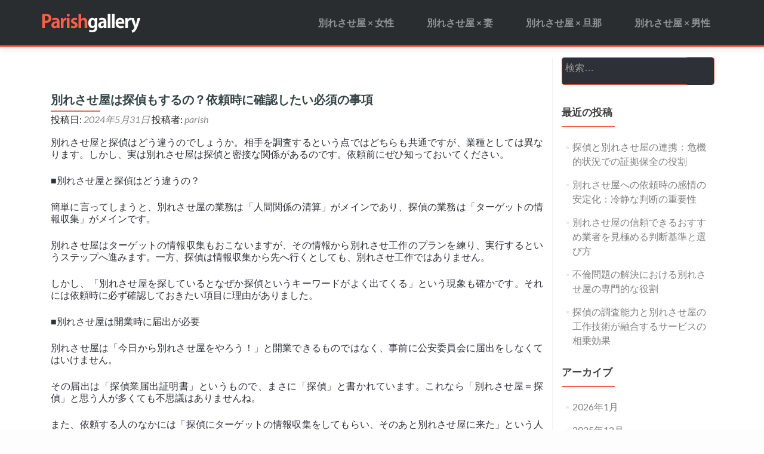

--- FILE ---
content_type: text/html; charset=UTF-8
request_url: https://parishgallery.com/parishgallery/1011.html
body_size: 6857
content:
<!DOCTYPE html>

<html lang="ja">

<head>

<meta charset="UTF-8">

<meta name="viewport" content="width=device-width, initial-scale=1">

<title>別れさせ屋は探偵もするの？依頼時に確認したい必須の事項 | </title>

<link rel="profile" href="https://gmpg.org/xfn/11">

<link rel="pingback" href="https://parishgallery.com/xmlrpc.php">

<!--[if lt IE 9]>
<script src="https://parishgallery.com/wp-content/themes/zerif-lite/js/html5.js"></script>
<link rel="stylesheet" href="https://parishgallery.com/wp-content/themes/zerif-lite/css/ie.css" type="text/css">
<![endif]-->

<title>別れさせ屋は探偵もするの？依頼時に確認したい必須の事項 &#8211; パリッシュギャラリー</title>
<link rel='dns-prefetch' href='//fonts.googleapis.com' />
<link rel='dns-prefetch' href='//s.w.org' />
<link rel="alternate" type="application/rss+xml" title="パリッシュギャラリー &raquo; フィード" href="https://parishgallery.com/feed" />
<link rel="alternate" type="application/rss+xml" title="パリッシュギャラリー &raquo; コメントフィード" href="https://parishgallery.com/comments/feed" />
<link rel="alternate" type="application/rss+xml" title="パリッシュギャラリー &raquo; 別れさせ屋は探偵もするの？依頼時に確認したい必須の事項 のコメントのフィード" href="https://parishgallery.com/parishgallery/1011.html/feed" />
		<script type="text/javascript">
			window._wpemojiSettings = {"baseUrl":"https:\/\/s.w.org\/images\/core\/emoji\/12.0.0-1\/72x72\/","ext":".png","svgUrl":"https:\/\/s.w.org\/images\/core\/emoji\/12.0.0-1\/svg\/","svgExt":".svg","source":{"concatemoji":"https:\/\/parishgallery.com\/wp-includes\/js\/wp-emoji-release.min.js?ver=5.3.20"}};
			!function(e,a,t){var n,r,o,i=a.createElement("canvas"),p=i.getContext&&i.getContext("2d");function s(e,t){var a=String.fromCharCode;p.clearRect(0,0,i.width,i.height),p.fillText(a.apply(this,e),0,0);e=i.toDataURL();return p.clearRect(0,0,i.width,i.height),p.fillText(a.apply(this,t),0,0),e===i.toDataURL()}function c(e){var t=a.createElement("script");t.src=e,t.defer=t.type="text/javascript",a.getElementsByTagName("head")[0].appendChild(t)}for(o=Array("flag","emoji"),t.supports={everything:!0,everythingExceptFlag:!0},r=0;r<o.length;r++)t.supports[o[r]]=function(e){if(!p||!p.fillText)return!1;switch(p.textBaseline="top",p.font="600 32px Arial",e){case"flag":return s([127987,65039,8205,9895,65039],[127987,65039,8203,9895,65039])?!1:!s([55356,56826,55356,56819],[55356,56826,8203,55356,56819])&&!s([55356,57332,56128,56423,56128,56418,56128,56421,56128,56430,56128,56423,56128,56447],[55356,57332,8203,56128,56423,8203,56128,56418,8203,56128,56421,8203,56128,56430,8203,56128,56423,8203,56128,56447]);case"emoji":return!s([55357,56424,55356,57342,8205,55358,56605,8205,55357,56424,55356,57340],[55357,56424,55356,57342,8203,55358,56605,8203,55357,56424,55356,57340])}return!1}(o[r]),t.supports.everything=t.supports.everything&&t.supports[o[r]],"flag"!==o[r]&&(t.supports.everythingExceptFlag=t.supports.everythingExceptFlag&&t.supports[o[r]]);t.supports.everythingExceptFlag=t.supports.everythingExceptFlag&&!t.supports.flag,t.DOMReady=!1,t.readyCallback=function(){t.DOMReady=!0},t.supports.everything||(n=function(){t.readyCallback()},a.addEventListener?(a.addEventListener("DOMContentLoaded",n,!1),e.addEventListener("load",n,!1)):(e.attachEvent("onload",n),a.attachEvent("onreadystatechange",function(){"complete"===a.readyState&&t.readyCallback()})),(n=t.source||{}).concatemoji?c(n.concatemoji):n.wpemoji&&n.twemoji&&(c(n.twemoji),c(n.wpemoji)))}(window,document,window._wpemojiSettings);
		</script>
		<style type="text/css">
img.wp-smiley,
img.emoji {
	display: inline !important;
	border: none !important;
	box-shadow: none !important;
	height: 1em !important;
	width: 1em !important;
	margin: 0 .07em !important;
	vertical-align: -0.1em !important;
	background: none !important;
	padding: 0 !important;
}
</style>
	<link rel='stylesheet' id='wp-block-library-css'  href='https://parishgallery.com/wp-includes/css/dist/block-library/style.min.css?ver=5.3.20' type='text/css' media='all' />
<link rel='stylesheet' id='zerius_font-css'  href='//fonts.googleapis.com/css?family=Titillium+Web%3A400%2C300%2C300italic%2C200italic%2C200%2C400italic%2C600%2C600italic%2C700%2C700italic%2C900&#038;ver=5.3.20' type='text/css' media='all' />
<link rel='stylesheet' id='zerif_bootstrap_style-css'  href='https://parishgallery.com/wp-content/themes/zerif-lite/css/bootstrap.css?ver=5.3.20' type='text/css' media='all' />
<link rel='stylesheet' id='parent-style-css'  href='https://parishgallery.com/wp-content/themes/zerif-lite/style.css?ver=5.3.20' type='text/css' media='all' />
<link rel='stylesheet' id='zerif_fontawesome-css'  href='https://parishgallery.com/wp-content/themes/zerif-lite/css/font-awesome.min.css?ver=v1' type='text/css' media='all' />
<link rel='stylesheet' id='zerif_pixeden_style-css'  href='https://parishgallery.com/wp-content/themes/zerif-lite/css/pixeden-icons.css?ver=v1' type='text/css' media='all' />
<link rel='stylesheet' id='zerif_style-css'  href='https://parishgallery.com/wp-content/themes/zerius/style.css?ver=v1' type='text/css' media='all' />
<link rel='stylesheet' id='zerif-child-style-css'  href='https://parishgallery.com/wp-content/themes/zerius/style.css?ver=v1' type='text/css' media='all' />
<link rel='stylesheet' id='zerif_font-css'  href='//fonts.googleapis.com/css?family=Lato%3A300%2C400%2C700%2C400italic%7CMontserrat%3A700%7CHomemade+Apple&#038;subset=latin%2Clatin-ext' type='text/css' media='all' />
<link rel='stylesheet' id='zerif_font_all-css'  href='//fonts.googleapis.com/css?family=Open+Sans%3A400%2C300%2C300italic%2C400italic%2C600italic%2C600%2C700%2C700italic%2C800%2C800italic&#038;ver=5.3.20' type='text/css' media='all' />
<link rel='stylesheet' id='zerif_responsive_style-css'  href='https://parishgallery.com/wp-content/themes/zerif-lite/css/responsive.css?ver=v1' type='text/css' media='all' />
<script type='text/javascript' src='https://parishgallery.com/wp-includes/js/jquery/jquery.js?ver=1.12.4-wp'></script>
<script type='text/javascript' src='https://parishgallery.com/wp-includes/js/jquery/jquery-migrate.min.js?ver=1.4.1'></script>
<link rel='https://api.w.org/' href='https://parishgallery.com/wp-json/' />
<link rel="EditURI" type="application/rsd+xml" title="RSD" href="https://parishgallery.com/xmlrpc.php?rsd" />
<link rel="wlwmanifest" type="application/wlwmanifest+xml" href="https://parishgallery.com/wp-includes/wlwmanifest.xml" /> 
<link rel='prev' title='何がある？別れさせ屋に依頼する前にするべきこと' href='https://parishgallery.com/parishgallery/1009.html' />
<link rel='next' title='夫が不倫しているなんて…別れさせ屋への依頼で悩みを解決' href='https://parishgallery.com/parishgallery/1013.html' />
<meta name="generator" content="WordPress 5.3.20" />
<link rel="canonical" href="https://parishgallery.com/parishgallery/1011.html" />
<link rel='shortlink' href='https://parishgallery.com/?p=1011' />
<link rel="alternate" type="application/json+oembed" href="https://parishgallery.com/wp-json/oembed/1.0/embed?url=https%3A%2F%2Fparishgallery.com%2Fparishgallery%2F1011.html" />
<link rel="alternate" type="text/xml+oembed" href="https://parishgallery.com/wp-json/oembed/1.0/embed?url=https%3A%2F%2Fparishgallery.com%2Fparishgallery%2F1011.html&#038;format=xml" />
<style type="text/css" id="custom-background-css">
body.custom-background { background-image: url("https://parishgallery.com/wp-content/uploads/2016/01/ba8e51e3a543573691c54caf83d28e5b_l.jpg"); background-position: left top; background-size: contain; background-repeat: repeat; background-attachment: scroll; }
</style>
	
</head>




	<body data-rsssl=1 class="post-template-default single single-post postid-1011 single-format-standard" >





<!-- =========================

   PRE LOADER

============================== -->


<header id="home" class="header">

	<div id="main-nav" class="navbar navbar-inverse bs-docs-nav" role="banner">

		<div class="container">

			<div class="navbar-header responsive-logo">

				<button class="navbar-toggle collapsed" type="button" data-toggle="collapse" data-target=".bs-navbar-collapse">

				<span class="sr-only">ナビゲーションを切り替え</span>

				<span class="icon-bar"></span>

				<span class="icon-bar"></span>

				<span class="icon-bar"></span>

				</button>



				<a href="https://parishgallery.com/" class="navbar-brand"><img src="https://parishgallery.com/wp-content/uploads/2016/01/ae46b1f460ee46f789c27b264a6cb421.png" alt="パリッシュギャラリー"></a>


			</div>

			<nav class="navbar-collapse bs-navbar-collapse collapse" role="navigation"   id="site-navigation">
			
				<a id="menu-toggle-search"> <div class="navbar-right-search"></div>

				<ul class="nav navbar-nav navbar-right responsive-nav main-nav-list"><li class="page_item page-item-8"><a href="https://parishgallery.com/%e5%85%88%e6%97%a5%e7%9f%a5%e3%82%8a%e5%90%88%e3%81%a3%e3%81%9f%e5%a5%b3%e6%80%a7%e3%81%8c%e5%88%a5%e3%82%8c%e3%81%95%e3%81%9b%e5%b1%8b%e3%81%8b%e5%bf%83%e9%85%8d">別れさせ屋 × 女性</a></li>
<li class="page_item page-item-12"><a href="https://parishgallery.com/%e5%a6%bb%e3%81%8c%e5%88%a5%e3%82%8c%e3%81%95%e3%81%9b%e5%b1%8b%e3%82%92%e9%9b%87%e3%81%a3%e3%81%9f%e3%81%ae%e3%81%a7%e3%81%af%e3%81%a8%e4%b8%8d%e5%ae%89%e3%81%ab%e3%81%aa%e3%81%a3%e3%81%a6%e3%81%84">別れさせ屋 × 妻</a></li>
<li class="page_item page-item-10"><a href="https://parishgallery.com/%e6%97%a6%e9%82%a3%e3%81%8c%e5%88%a5%e3%82%8c%e3%81%95%e3%81%9b%e5%b1%8b%e3%82%92%e9%9b%87%e3%81%a3%e3%81%9f%e3%81%ae%e3%81%8b%e5%bf%83%e9%85%8d%e3%81%a8%e3%81%84%e3%81%86%e6%96%b9%e3%81%b8">別れさせ屋 × 旦那</a></li>
<li class="page_item page-item-6"><a href="https://parishgallery.com/%e7%a7%81%e3%81%8c%e4%bb%98%e3%81%8d%e5%90%88%e3%81%a3%e3%81%a6%e3%81%84%e3%82%8b%e7%94%b7%e6%80%a7%e3%81%af%e5%88%a5%e3%82%8c%e3%81%95%e3%81%9b%e5%b1%8b%e3%81%aa%e3%81%ae%e3%81%8b">別れさせ屋 × 男性</a></li>
</ul>
			</nav>

		</div>
		<div id="wrapper">
				<div class="header-search"> 
				
					<form role="search" method="get" class="search-form" action="https://parishgallery.com/">
					<label>
					<span class="screen-reader-text">Search for:</span>
					<input type="search" class="search-field" placeholder="Search &hellip;" value="" name="s" title="Search for:">
					</label>
						<input type="submit" class="header-search-submit" value="Search">
					</form>
				
				
				</div>
		</div>

	</div>

	<!-- / END TOP BAR -->

<div class="clear"></div>

</header> <!-- / END HOME SECTION  -->

<div id="content" class="site-content">

	<div class="container">
		<div class="content-left-wrap col-md-9">
			<div id="primary" class="content-area">
				<main id="main" class="site-main" role="main">
				<article id="post-1011" class="post-1011 post type-post status-publish format-standard hentry category-parishgallery">	<header class="entry-header">		<h1 class="entry-title">別れさせ屋は探偵もするの？依頼時に確認したい必須の事項</h1>		<div class="entry-meta">			<span class="posted-on">投稿日: <a href="https://parishgallery.com/parishgallery/1011.html" rel="bookmark"><time class="entry-date published" datetime="2024-05-31T13:09:11+09:00">2024年5月31日</time></a></span><span class="byline"> 投稿者: <span class="author vcard"><a class="url fn n" href="https://parishgallery.com/author/admin">parish</a></span></span>		</div><!-- .entry-meta -->	</header><!-- .entry-header -->	<div class="entry-content">		
<p>別れさせ屋と探偵はどう違うのでしょうか。相手を調査するという点ではどちらも共通ですが、業種としては異なります。しかし、実は別れさせ屋は探偵と密接な関係があるのです。依頼前にぜひ知っておいてください。</p>



<p>■別れさせ屋と探偵はどう違うの？</p>



<p>簡単に言ってしまうと、別れさせ屋の業務は「人間関係の清算」がメインであり、探偵の業務は「ターゲットの情報収集」がメインです。</p>



<p>別れさせ屋はターゲットの情報収集もおこないますが、その情報から別れさせ工作のプランを練り、実行するというステップへ進みます。一方、探偵は情報収集から先へ行くとしても、別れさせ工作ではありません。</p>



<p>しかし、「別れさせ屋を探しているとなぜか探偵というキーワードがよく出てくる」という現象も確かです。それには依頼時に必ず確認しておきたい項目に理由がありました。</p>



<p>■別れさせ屋は開業時に届出が必要</p>



<p>別れさせ屋は「今日から別れさせ屋をやろう！」と開業できるものではなく、事前に公安委員会に届出をしなくてはいけません。</p>



<p>その届出は「探偵業届出証明書」というもので、まさに「探偵」と書かれています。これなら「別れさせ屋＝探偵」と思う人が多くても不思議はありませんね。</p>



<p>また、依頼する人のなかには「探偵にターゲットの情報収集をしてもらい、そのあと別れさせ屋に来た」という人もいます。</p>



<p>その場合、先に探偵が集めた情報を別れさせ屋に渡すことによって、別れさせ屋が改めて情報収集をする手間が省けるようになり、スピーディーに工作を進めるメリットがあるでしょう。</p>



<p>このように、別れさせ屋と探偵は異なる業種であっても、一部で関わりが見られる関係ですが、人間関係の清算をしたいときには探偵ではなく別れさせ屋へ連絡しましょう。</p>



<p>■別れさせ屋は情報収集もできる</p>



<p>探偵は情報収集が得意ですが、別れさせ屋も情報収集ができる業者です。どちらがよい、悪いというわけではなく、目的によって使い分けましょう。なお、人間関係の清算なら別れさせ屋が一番です。</p>
	</div><!-- .entry-content -->	<footer class="entry-footer">		カテゴリー: <a href="https://parishgallery.com/category/parishgallery" rel="category tag">parishgallery</a> <a href="https://parishgallery.com/parishgallery/1011.html" rel="bookmark">パーマリンク</a>			</footer><!-- .entry-footer --></article><!-- #post-## -->
	<nav class="navigation post-navigation" role="navigation">

		<h2 class="screen-reader-text">投稿ナビゲーション</h2>

		<div class="nav-links">

			<div class="nav-previous"><a href="https://parishgallery.com/parishgallery/1009.html" rel="prev"><span class="meta-nav">&larr;</span> 何がある？別れさせ屋に依頼する前にするべきこと</a></div><div class="nav-next"><a href="https://parishgallery.com/parishgallery/1013.html" rel="next">夫が不倫しているなんて…別れさせ屋への依頼で悩みを解決 <span class="meta-nav">&rarr;</span></a></div>
		</div><!-- .nav-links -->

	</nav><!-- .navigation -->

					</main><!-- #main -->
			</div><!-- #primary -->
		</div>
		<div class="sidebar-wrap col-md-3 content-left-wrap">
				<div id="secondary" class="widget-area" role="complementary">		<aside id="search-2" class="widget widget_search"><form role="search" method="get" class="search-form" action="https://parishgallery.com/">
				<label>
					<span class="screen-reader-text">検索:</span>
					<input type="search" class="search-field" placeholder="検索&hellip;" value="" name="s" />
				</label>
				<input type="submit" class="search-submit" value="検索" />
			</form></aside>		<aside id="recent-posts-2" class="widget widget_recent_entries">		<h2 class="widget-title">最近の投稿</h2>		<ul>
											<li>
					<a href="https://parishgallery.com/parishgallery/1212.html">探偵と別れさせ屋の連携：危機的状況での証拠保全の役割</a>
									</li>
											<li>
					<a href="https://parishgallery.com/parishgallery/1210.html">別れさせ屋への依頼時の感情の安定化：冷静な判断の重要性</a>
									</li>
											<li>
					<a href="https://parishgallery.com/parishgallery/1208.html">別れさせ屋の信頼できるおすすめ業者を見極める判断基準と選び方</a>
									</li>
											<li>
					<a href="https://parishgallery.com/parishgallery/1206.html">不倫問題の解決における別れさせ屋の専門的な役割</a>
									</li>
											<li>
					<a href="https://parishgallery.com/parishgallery/1204.html">探偵の調査能力と別れさせ屋の工作技術が融合するサービスの相乗効果</a>
									</li>
					</ul>
		</aside><aside id="archives-2" class="widget widget_archive"><h2 class="widget-title">アーカイブ</h2>		<ul>
				<li><a href='https://parishgallery.com/date/2026/01'>2026年1月</a></li>
	<li><a href='https://parishgallery.com/date/2025/12'>2025年12月</a></li>
	<li><a href='https://parishgallery.com/date/2025/11'>2025年11月</a></li>
	<li><a href='https://parishgallery.com/date/2025/10'>2025年10月</a></li>
	<li><a href='https://parishgallery.com/date/2025/09'>2025年9月</a></li>
	<li><a href='https://parishgallery.com/date/2025/08'>2025年8月</a></li>
	<li><a href='https://parishgallery.com/date/2025/07'>2025年7月</a></li>
	<li><a href='https://parishgallery.com/date/2025/06'>2025年6月</a></li>
	<li><a href='https://parishgallery.com/date/2025/05'>2025年5月</a></li>
	<li><a href='https://parishgallery.com/date/2025/04'>2025年4月</a></li>
	<li><a href='https://parishgallery.com/date/2025/03'>2025年3月</a></li>
	<li><a href='https://parishgallery.com/date/2025/02'>2025年2月</a></li>
	<li><a href='https://parishgallery.com/date/2025/01'>2025年1月</a></li>
	<li><a href='https://parishgallery.com/date/2024/12'>2024年12月</a></li>
	<li><a href='https://parishgallery.com/date/2024/11'>2024年11月</a></li>
	<li><a href='https://parishgallery.com/date/2024/10'>2024年10月</a></li>
	<li><a href='https://parishgallery.com/date/2024/09'>2024年9月</a></li>
	<li><a href='https://parishgallery.com/date/2024/08'>2024年8月</a></li>
	<li><a href='https://parishgallery.com/date/2024/07'>2024年7月</a></li>
	<li><a href='https://parishgallery.com/date/2024/06'>2024年6月</a></li>
	<li><a href='https://parishgallery.com/date/2024/05'>2024年5月</a></li>
	<li><a href='https://parishgallery.com/date/2024/04'>2024年4月</a></li>
	<li><a href='https://parishgallery.com/date/2024/03'>2024年3月</a></li>
	<li><a href='https://parishgallery.com/date/2024/02'>2024年2月</a></li>
	<li><a href='https://parishgallery.com/date/2024/01'>2024年1月</a></li>
	<li><a href='https://parishgallery.com/date/2023/12'>2023年12月</a></li>
	<li><a href='https://parishgallery.com/date/2023/11'>2023年11月</a></li>
	<li><a href='https://parishgallery.com/date/2023/10'>2023年10月</a></li>
	<li><a href='https://parishgallery.com/date/2023/09'>2023年9月</a></li>
	<li><a href='https://parishgallery.com/date/2023/08'>2023年8月</a></li>
	<li><a href='https://parishgallery.com/date/2023/07'>2023年7月</a></li>
	<li><a href='https://parishgallery.com/date/2023/06'>2023年6月</a></li>
	<li><a href='https://parishgallery.com/date/2023/05'>2023年5月</a></li>
	<li><a href='https://parishgallery.com/date/2023/04'>2023年4月</a></li>
	<li><a href='https://parishgallery.com/date/2023/03'>2023年3月</a></li>
	<li><a href='https://parishgallery.com/date/2023/02'>2023年2月</a></li>
	<li><a href='https://parishgallery.com/date/2023/01'>2023年1月</a></li>
	<li><a href='https://parishgallery.com/date/2022/12'>2022年12月</a></li>
	<li><a href='https://parishgallery.com/date/2022/11'>2022年11月</a></li>
	<li><a href='https://parishgallery.com/date/2022/10'>2022年10月</a></li>
	<li><a href='https://parishgallery.com/date/2022/09'>2022年9月</a></li>
	<li><a href='https://parishgallery.com/date/2022/08'>2022年8月</a></li>
	<li><a href='https://parishgallery.com/date/2022/07'>2022年7月</a></li>
	<li><a href='https://parishgallery.com/date/2022/06'>2022年6月</a></li>
	<li><a href='https://parishgallery.com/date/2022/05'>2022年5月</a></li>
	<li><a href='https://parishgallery.com/date/2022/04'>2022年4月</a></li>
	<li><a href='https://parishgallery.com/date/2022/03'>2022年3月</a></li>
	<li><a href='https://parishgallery.com/date/2022/02'>2022年2月</a></li>
	<li><a href='https://parishgallery.com/date/2022/01'>2022年1月</a></li>
	<li><a href='https://parishgallery.com/date/2021/12'>2021年12月</a></li>
	<li><a href='https://parishgallery.com/date/2021/11'>2021年11月</a></li>
	<li><a href='https://parishgallery.com/date/2021/10'>2021年10月</a></li>
	<li><a href='https://parishgallery.com/date/2021/09'>2021年9月</a></li>
	<li><a href='https://parishgallery.com/date/2021/08'>2021年8月</a></li>
	<li><a href='https://parishgallery.com/date/2021/07'>2021年7月</a></li>
	<li><a href='https://parishgallery.com/date/2021/06'>2021年6月</a></li>
	<li><a href='https://parishgallery.com/date/2021/05'>2021年5月</a></li>
	<li><a href='https://parishgallery.com/date/2021/04'>2021年4月</a></li>
	<li><a href='https://parishgallery.com/date/2021/03'>2021年3月</a></li>
	<li><a href='https://parishgallery.com/date/2021/02'>2021年2月</a></li>
	<li><a href='https://parishgallery.com/date/2021/01'>2021年1月</a></li>
	<li><a href='https://parishgallery.com/date/2020/12'>2020年12月</a></li>
	<li><a href='https://parishgallery.com/date/2020/11'>2020年11月</a></li>
	<li><a href='https://parishgallery.com/date/2020/10'>2020年10月</a></li>
	<li><a href='https://parishgallery.com/date/2020/09'>2020年9月</a></li>
	<li><a href='https://parishgallery.com/date/2020/08'>2020年8月</a></li>
	<li><a href='https://parishgallery.com/date/2020/07'>2020年7月</a></li>
	<li><a href='https://parishgallery.com/date/2020/06'>2020年6月</a></li>
	<li><a href='https://parishgallery.com/date/2020/05'>2020年5月</a></li>
	<li><a href='https://parishgallery.com/date/2020/04'>2020年4月</a></li>
	<li><a href='https://parishgallery.com/date/2020/03'>2020年3月</a></li>
	<li><a href='https://parishgallery.com/date/2020/02'>2020年2月</a></li>
	<li><a href='https://parishgallery.com/date/2020/01'>2020年1月</a></li>
	<li><a href='https://parishgallery.com/date/2019/12'>2019年12月</a></li>
	<li><a href='https://parishgallery.com/date/2019/11'>2019年11月</a></li>
	<li><a href='https://parishgallery.com/date/2019/10'>2019年10月</a></li>
	<li><a href='https://parishgallery.com/date/2019/09'>2019年9月</a></li>
	<li><a href='https://parishgallery.com/date/2019/08'>2019年8月</a></li>
	<li><a href='https://parishgallery.com/date/2019/07'>2019年7月</a></li>
	<li><a href='https://parishgallery.com/date/2019/06'>2019年6月</a></li>
	<li><a href='https://parishgallery.com/date/2019/05'>2019年5月</a></li>
	<li><a href='https://parishgallery.com/date/2019/04'>2019年4月</a></li>
	<li><a href='https://parishgallery.com/date/2019/03'>2019年3月</a></li>
	<li><a href='https://parishgallery.com/date/2019/02'>2019年2月</a></li>
	<li><a href='https://parishgallery.com/date/2019/01'>2019年1月</a></li>
	<li><a href='https://parishgallery.com/date/2018/12'>2018年12月</a></li>
	<li><a href='https://parishgallery.com/date/2018/11'>2018年11月</a></li>
	<li><a href='https://parishgallery.com/date/2018/10'>2018年10月</a></li>
	<li><a href='https://parishgallery.com/date/2018/09'>2018年9月</a></li>
	<li><a href='https://parishgallery.com/date/2018/08'>2018年8月</a></li>
	<li><a href='https://parishgallery.com/date/2018/07'>2018年7月</a></li>
	<li><a href='https://parishgallery.com/date/2018/06'>2018年6月</a></li>
	<li><a href='https://parishgallery.com/date/2018/05'>2018年5月</a></li>
	<li><a href='https://parishgallery.com/date/2018/04'>2018年4月</a></li>
	<li><a href='https://parishgallery.com/date/2018/03'>2018年3月</a></li>
	<li><a href='https://parishgallery.com/date/2018/02'>2018年2月</a></li>
	<li><a href='https://parishgallery.com/date/2018/01'>2018年1月</a></li>
	<li><a href='https://parishgallery.com/date/2017/12'>2017年12月</a></li>
	<li><a href='https://parishgallery.com/date/2017/11'>2017年11月</a></li>
	<li><a href='https://parishgallery.com/date/2017/10'>2017年10月</a></li>
	<li><a href='https://parishgallery.com/date/2017/09'>2017年9月</a></li>
	<li><a href='https://parishgallery.com/date/2017/08'>2017年8月</a></li>
	<li><a href='https://parishgallery.com/date/2017/07'>2017年7月</a></li>
	<li><a href='https://parishgallery.com/date/2017/06'>2017年6月</a></li>
	<li><a href='https://parishgallery.com/date/2017/05'>2017年5月</a></li>
	<li><a href='https://parishgallery.com/date/2017/04'>2017年4月</a></li>
	<li><a href='https://parishgallery.com/date/2017/03'>2017年3月</a></li>
	<li><a href='https://parishgallery.com/date/2017/02'>2017年2月</a></li>
	<li><a href='https://parishgallery.com/date/2017/01'>2017年1月</a></li>
	<li><a href='https://parishgallery.com/date/2016/12'>2016年12月</a></li>
	<li><a href='https://parishgallery.com/date/2016/11'>2016年11月</a></li>
	<li><a href='https://parishgallery.com/date/2016/10'>2016年10月</a></li>
	<li><a href='https://parishgallery.com/date/2016/09'>2016年9月</a></li>
	<li><a href='https://parishgallery.com/date/2016/08'>2016年8月</a></li>
	<li><a href='https://parishgallery.com/date/2016/07'>2016年7月</a></li>
	<li><a href='https://parishgallery.com/date/2016/06'>2016年6月</a></li>
	<li><a href='https://parishgallery.com/date/2016/05'>2016年5月</a></li>
	<li><a href='https://parishgallery.com/date/2016/04'>2016年4月</a></li>
	<li><a href='https://parishgallery.com/date/2016/03'>2016年3月</a></li>
	<li><a href='https://parishgallery.com/date/2016/02'>2016年2月</a></li>
	<li><a href='https://parishgallery.com/date/2016/01'>2016年1月</a></li>
		</ul>
			</aside><aside id="categories-2" class="widget widget_categories"><h2 class="widget-title">カテゴリー</h2>		<ul>
				<li class="cat-item cat-item-3"><a href="https://parishgallery.com/category/female">female</a>
</li>
	<li class="cat-item cat-item-4"><a href="https://parishgallery.com/category/husband">husband</a>
</li>
	<li class="cat-item cat-item-5"><a href="https://parishgallery.com/category/male">male</a>
</li>
	<li class="cat-item cat-item-1"><a href="https://parishgallery.com/category/parishgallery">parishgallery</a>
</li>
	<li class="cat-item cat-item-7"><a href="https://parishgallery.com/category/souba">souba</a>
</li>
	<li class="cat-item cat-item-6"><a href="https://parishgallery.com/category/wife">wife</a>
</li>
		</ul>
			</aside>	</div><!-- #secondary -->		</div><!-- .sidebar-wrap -->
	</div><!-- .container -->

</div><!-- .site-content -->

<footer id="footer" role="contentinfo">

<div class="container">

	
</div> <!-- / END CONTAINER -->

</footer> <!-- / END FOOOTER  -->


	</div><!-- mobile-bg-fix-whole-site -->
</div><!-- .mobile-bg-fix-wrap -->


<script type='text/javascript' src='https://parishgallery.com/wp-content/themes/zerif-lite/js/scrollReveal.js?ver=20120206'></script>
<script type='text/javascript' src='https://parishgallery.com/wp-content/themes/zerius/js/zerif.js?ver=201202067'></script>
<script type='text/javascript' src='https://parishgallery.com/wp-content/themes/zerius/js/jquery.nicescroll.js?ver=12121'></script>
<script type='text/javascript' src='https://parishgallery.com/wp-content/themes/zerius/js/zerif-nicescroll.js?ver=12121'></script>
<script type='text/javascript' src='https://parishgallery.com/wp-content/themes/zerif-lite/js/bootstrap.min.js?ver=20120206'></script>
<script type='text/javascript' src='https://parishgallery.com/wp-content/themes/zerif-lite/js/jquery.knob.js?ver=20120206'></script>
<script type='text/javascript' src='https://parishgallery.com/wp-content/themes/zerif-lite/js/smoothscroll.js?ver=20120206'></script>
<script type='text/javascript' src='https://parishgallery.com/wp-content/themes/zerif-lite/js/zerif.js?ver=20120206'></script>
<script type='text/javascript' src='https://parishgallery.com/wp-includes/js/wp-embed.min.js?ver=5.3.20'></script>

</body>

</html>

--- FILE ---
content_type: text/css
request_url: https://parishgallery.com/wp-content/themes/zerius/style.css?ver=v1
body_size: 3002
content:
#menu-toggle-search {
display: none !important;
}

.content-left-wrap {
margin-top: 20px !important;
}

.main-img{
	}

.main-img img{
	width:100%;
	}

.common-ttl {
	margin-top:24px;
	font-weight:normal;
	color:#e96656;
	font-size:18px;
	line-height:1.8em;
}

.page-outer {
	
}

.page-outer .left {
float:left;
padding:10px;
-webkit-box-sizing: border-box;
-moz-box-sizing: border-box;
box-sizing: border-box;

}

.page-outer .right {
float:right;
padding:10px;
-webkit-box-sizing: border-box;
-moz-box-sizing: border-box;
box-sizing: border-box;
}

.page-outer img {
width:100%;
}

.cf:before, .cf:after {
	content:"";
	display:table;
}

.cf:after { clear:both; }

/* IE6,7 */
.cf { zoom:1; }

/*
 Theme Name:   Zerius
 Description:  Zerius is a clean, modern, and animated free one-page parallax WordPress theme.
 Author:       Themeisle
 Author URI:   https://themeisle.com
 Template:     zerif-lite
 Version:      1.0.7
 License:      GNU General Public License version 2
 License URI:  license.txt
 Text Domain:  zerius
 Tags:          black, gray, red, white, one-column, two-columns, right-sidebar, responsive-layout, custom-background, custom-menu, editor-style, featured-images, threaded-comments, translation-ready
*/


/*--------------------------------------------------------------
General
--------------------------------------------------------------*/

.entry-content a {
	color: #fc5f45;
}
.entry-content a:visited {
	color: #fc5f45;
}
.entry-content a:hover {
	color: #ea4747;
}

/*--------------------------------------------------------------
Header
--------------------------------------------------------------*/

.navbar {
	background: rgba(31,33,36, 0.9) !important;
}
.navbar-inverse .navbar-nav ul.sub-menu {
	background: rgba(31,33,36, 1) !important;
}

#main-nav{

	border-bottom: 3px solid #FC5F45 !important;

}
.navbar-right-search{
	float: right !important;
	background: url('images/search.png') no-repeat;
	height: 22px;
	margin-top: 28px;
	padding-left: 20px;
	margin-left: 20px;
	cursor:pointer;
}



.header-search{
	background: #FC5F45;
	position: absolute;
	width: 100%;
	text-align:center !important;

}



.search-field{
	width: 550px;
	border-radius: 4px !important;
	height: 31px !important;
	padding-top: 1px !important;
	border: 1px solid #cf4f3a !important;
}
.header-search-submit{
	background: #2E3037 !important;
	color: #fff !important;
	padding: 8px 30px !important;
	font-family: 'Titillium Web', sans-serif;
}
.header-search-submit:hover{
	background: #404040 !important;
	
}


.navbar-inverse .navbar-nav > li > a,
.navbar-inverse .main-navigation > ul > li > a {

	padding: 0px 15px !important;
	color: #919495 !important;
	border-radius: 4px !important;
	margin-right: 5px !important;
	/*font-family: 'Titillium Web', sans-serif;*/
	text-transform: uppercase !important;
	font-weight: bold;
	font-size: 16px;


}
.focus {
	background: #fff url("images/shattered.png") !important; 
	color: #c0cdcf !important;
}
.focus h5 {
	color: #454545 !important;
}
.focus h6 {
	color: #858585 !important;
}
.navbar-inverse .navbar-nav ul.sub-menu li a {
	padding: 0px 10px !important;
	color: white !important;
}
.navbar-inverse .navbar-nav ul.sub-menu li:hover > a {
	padding: 0px 15px !important;
	color: white !important;
}
.navbar-inverse .navbar-nav>li>a:hover {
	/*background-color: #fc5f45;*/
	padding: 0px 15px !important;
	color: white !important;
}
.nav li a.nav-active {
	color: #fc5f45 !important;
}
.nav li a.nav-active:before {
	background: #fc5f45 !important;
}
.header {
	min-height: 0;
}
.header {
	background: rgba(51,67,70, 0.5) !important;
}
.intro-text {
	color: #FFF !important;
}

/*--------------------------------------------------------------
Content
--------------------------------------------------------------*/
.dark-text {
	color: #2e3037 !important;
}
h2.white-text {
	color: #fff !important;
}
.works {
	background: #f5f5f5 !important;
}
.about-us {
	background: #2e3037 !important;
	color: #c0cdcf !important;
}
.red-btn {
	border-radius: 5px;
	border-width: 2px;
	border-style: solid;
	border-color: #fc5f45 !important;
	position: relative;
	background: rgba(252,95,69, 0.8) !important;
	font-family: 'Titillium Web', sans-serif;
}
.red-btn:hover {
    border-width: 2px;
	border-style: solid;
    border-color: #fc5f45 !important;
    background: #fc5f45 !important;
}
.green-btn {
	border-radius: 5px;
    border-width: 2px;
	border-style: solid;
    border-color: #98A0A2;
    position: relative;
    background: rgba(145,148,149,0.8) !important;
}
.green-btn:hover {
    border-width: 2px;
	border-style: solid;
    border-color: rgba(100,100,100, 1) !important;
    background: rgba(100,100,100,0.8) !important;

}
.comment-form #submit, .comment-reply-link,.submit{
	color: #fff !important;
	border-radius: 1px;
	border-width: 2px;
	position: relative;
	background: black !important;
}



.intro-text {	
	padding: 15px 0;
}
.testimonial {
	background: #fc5f45 !important;
}
.feedback-box .message {
	color: #334346 !important;
	font-family: 'Titillium Web', sans-serif;
}
.our-team {
	/*background: #f5f5f5 !important;*/
	background: #fff url("images/agsquare.png") !important; 

}
.textarea-box {
	border-radius: 0;
}
body{
	background: #fdfdfd;
}


.entry-title:before {
	content: "";
	background: #fc5f45 !important;
}
.entry-title a:hover{
	color: #ea4747 !important;
}
.entry-title, 
.entry-title a, 
.widget-title, 
.widget-title a {
	color: #334346;
}
.widget .widget-title:before {
	content: "";
	background: #fc5f45 !important;
}


.section-header h2{
	text-transform: capitalize !important;
}

.section-header h6{
	color: #919495 !important;

}
.logged-in-as a {

	color: #fc5f45 !important;
}

.fn a {

	color: #fc5f45 !important;
}


body, button, input, select, textarea {
	color: #1f2124 !important;
}

/* Selection colours (easy to forget) */
::selection {
	background: #2e3037 !important;
	color: #FFF !important;
}

.skill input{
	color: #fff !important;
}

::-moz-selection {
	background: #fc5f45 !important;
	color: #fff !important;
}
.testimonial h2 {
	color: #FFF !important;
}
#client-feedbacks .feedback-box {
	border-radius: 1px;
}
.input-box {
	border-radius: 1px;
	background: rgba(255,255,255, 1) !important;
}
.textarea-box {
	border-radius: 1px;
	background: rgba(255,255,255, 1) !important;
}
.newsletter {
	background: #fc5f45 !important;
	color: white !important;
}
.newsletter h3 {
	text-transform: capitalize;
	color: white !important;
}

.separator-one {
	background: rgba(46, 48, 55, 0.9) !important;
}
.separator-one .green-btn {
	border-radius: 1px;
	border-width: 2px;
	border-style: solid;
	border-color: #ea4747;
	position: relative;
	background: rgba(234,71,71,0.9) !important;
}
.separator-one .green-btn:hover {
	background: rgba(234,71,71,1) !important;
}
.purchase-now {
	background: rgba(234, 71, 71, 0.9) !important;
}
.purchase-now .red-btn {
	float: right;
	border-radius: 1px;
	border-width: 2px;
	border-style: solid;
	border-color: rgba(51,67,70, 1) !important;
	position: relative;
	background: rgba(51,67,70, 0.8) !important;
}
.purchase-now .red-btn:hover {
	background: rgba(51,67,70, 1) !important;
}
.latest-news h6 {
	color: #334346 !important;
}
.focus-box .service-icon {
	border: 10px solid #cecece !important;
}
.focus-box p {
	font-family: 'Titillium Web', sans-serif !important;
	color: #919495 !important;
}
.service-icon a:hover{
	color:red !important;

}
.status {
	width: 200px;
	height: 200px;
	position: absolute;
	left: 50%;
	top: 50%;
	background-image: url(images/load.gif) !important;
	background-repeat: no-repeat;
	background-position: center;
	margin: -100px 0 0 -100px;
}

#loader .loader-icon {
	background: url(images/load.gif) no-repeat center center !important;
	background-color: #FFF;
	margin: -22px -22px;
	top: 50%;
	left: 50%;
	z-index: 10000;
	position: fixed;
	width: 44px;
	height: 44px;
	-webkit-background-size: 30px 30px;
	background-size: 30px 30px;
	border-radius: 5px;
}


.position{
	color: #919495 !important;
	font-size: 14px !important;
}
#pricingtable{
	background: #fff url("images/noise.png") !important; 
	/*background-color: #2e3037 !important;*/
}



.red-border-bottom:before {
	background: #fc5f45 !important;
}
.about-us p {
	color: #919495 !important;
	font-family: "Titillium Web",sans-serif !important;
}

.white-text {
	color: #f6f6f6 !important;
}


.about-us .big-intro {
	color: #FFF !important;
}
.latest-news {
	background: #f5f5f5 !important;
}
#carousel-homepage-latestnews .item .latestnews-box .latestnews-title a:before {
	content: "";
	background: #fc5f45 !important;
}
.copyright {
	background: rgba(0,0,0,0.3) !important;
	color: #919495 !important;
	font-family: 'Titillium Web', sans-serif !important;
	font-weight: 600;
}

.package-header{
	background: #cf4f3a !important;
	
}

.focus-box .service-icon .pixeden {
	border:none !important;
}
.pixeden {
	height: 100% !important;
}

/*.dark-bg {

	background: #2e3037 !important;

}*/
.package a{

	background:  #434343 !important;
}

.comments-area input[type="text"],
.comments-area input[type="email"],
.comments-area input[type="url"],
.comments-area textarea {
	background: #2e3037 !important;
	color: #FFF !important;
}

.entry-content p {
	color: #2e3037 !important;
	font-family: 'Titillium Web', sans-serif;

}
.comments-area{
	color: #2e3037 !important;

}


.comment-form #submit,
.comment-reply-link {
	color: #fff !important;
	border-radius: 1px;
	border-width: 2px;
	border-style: solid;
	border-color: #919495;
	position: relative;
	background: #919495 !important;
	border-radius: 5px !important;
	font-family: 'Titillium Web', sans-serif;
}
.comment-form #submit:hover,
.comment-reply-link:hover {
	border-color: #2e3037 !important;
	background: #2e3037 !important;
}
.widget_search input {
	background: #2e3037 !important;
	color: #FFF !important; 
}

.social-icons ul li a:hover{
	color: #fecc17 !important;
	
}

.company-details {
	color: #c0cdcf !important;
}
.zerif-copyright-box {
	color: #c0cdcf !important;
}
.zerif-copyright {
	color: #fc5f45 !important;
}
.zerif-copyright:hover {
	opacity: 0.8;
}
.our-team .row > div .red-border-bottom:before {
	background: #fc5f45 !important;
}
.team-member .social-icons ul li a {
	background: none;
}
.team-member .social-icons ul li a:hover {
	color: #fc5f45 !important;
}
.social-icons .widget li:before {
	content: '';
	display: none;
}
.packages {
	background: rgba(51, 67, 70, 1) !important;
}

.red-text{

	color: #919495 !important ;
}
.carousel-control .icon-prev, .carousel-control .icon-next, .carousel-control .glyphicon-chevron-left, .carousel-control .glyphicon-chevron-right {
    position: absolute;
    top: 30% !important;
    z-index: 5;
    display: inline-block;
}

/*--------------------------------------------------------------
Footer
--------------------------------------------------------------*/
#footer {
	background: #2e3037 !important;
}
.copyright {
  background: rgba(0,0,0,0.3) !important;
}

.social li a {
	color: #919495  !important;
	font-size: 18px;
}

.social li a:hover {
	color: #fff !important;
	font-size: 18px;
}
.company-details {
	color: #919495 !important;
	font-family: 'Titillium Web', sans-serif;
	font-weight: 600;
}




/* 


mov deschis #919495
mov inchis #2e3037
mov foarte inchis #1f2124
portocaliu #fc5f45


*/



#wrapper {
/*	display:none; */
    padding-top: 0;
    -webkit-transition: all 0.5s ease;
    -moz-transition: all 0.5s ease;
    -o-transition: all 0.5s ease;
    transition: all 0.5s ease;
}


#wrapper.toggled {
    display: block;
     -webkit-transition: all 0.5s ease;
    -moz-transition: all 0.5s ease;
    -o-transition: all 0.5s ease;
    transition: all 0.5s ease;

}

.header-search {
	height: 0;
	overflow: hidden;
	opacity: 0;
    -webkit-transition: all 0.5s ease;
    -moz-transition: all 0.5s ease;
    -o-transition: all 0.5s ease;
    transition: all 0.5s ease;
}
.header-search.toggled {
	height: 57px;
	opacity: 1;
    -webkit-transition: all 0.5s ease;
    -moz-transition: all 0.5s ease;
    -o-transition: all 0.5s ease;
    transition: all 0.5s ease;
}

.latestnews-img-a img{
	display: none !important;
}


--- FILE ---
content_type: text/css
request_url: https://parishgallery.com/wp-content/themes/zerif-lite/css/responsive.css?ver=v1
body_size: 662
content:
@media (min-width: 768px) and (max-width: 1024px) {        /* TOP BAR ELEMENTS */              /* HOME */	.intro {		margin-top: 40%;		line-height: 55px;		font-size: 45px;	}            /* ABOUT US */	.big-intro {		text-align: center !important;	}	.about-us .column {		margin-bottom: 40px;	}	.skills {		margin-bottom: 78px !important;	}            /* TEAM */	.team-member .profile-pic {		width: 128px;		height: 128px;	}      /* PURCHASE NOW */	.purchase-now {		margin: auto;		text-align: center !important;	}	.purchase-now h3 {		text-align: center;		margin-bottom: 20px;	}	.purchase-now .button {		float: none;	}            /* FOOTER */	footer {		padding-top: 40px;	}	.company-details {		padding-top: 0;		padding-bottom: 33px;	}	.copyright {		width: 100%;		padding-top: 33px;		padding-bottom: 33px;	}}@media (max-width: 767px) { 	.bs-navbar-collapse {		border: 0;	}	.navbar-inverse .navbar-nav {		padding-left: 10px;		line-height: normal;		text-align: center;	}	.navbar-inverse .navbar-nav>li {		display: inline-block;		margin-bottom: 0;	}    /* HOME */	.header {		min-height: inherit;		padding-bottom: 75px;	}	.intro {		line-height: 55px;		font-size: 40px;	}            /* ABOUT US */	.big-intro {		text-align: center !important;		font-size: 8vw !important;	}	.about-us .column {		margin-bottom: 40px;	}	.skills {		margin-bottom: 78px !important;	}            /* PURCHASE NOW */	.purchase-now {		margin: auto;		text-align: center !important;	}	.purchase-now h3 {		text-align: center;		margin-bottom: 20px;	}	.purchase-now .button {		float: none;	}            /* FOOTER */	footer {		padding-top: 40px;	}	.company-details {		padding-top: 0;		padding-bottom: 33px;	}	.copyright {		width: 100%;		padding-top: 33px;		padding-bottom: 33px;	}}@media (max-width: 480px) { /* HOME */	.intro {		margin-top: 60%;		line-height: 6vh;		font-size: 6.5vw;	}	h2 {		font-size: 6.5vw !important;	}	.other-focus-list ul li {		display: block;		text-align: left;		margin-right: 0;	}}@media only screen (max-width: 320px) {    .intro {		line-height: 25px;		font-size: 7vw;	}	.client-list ul li {		display: block;	}}